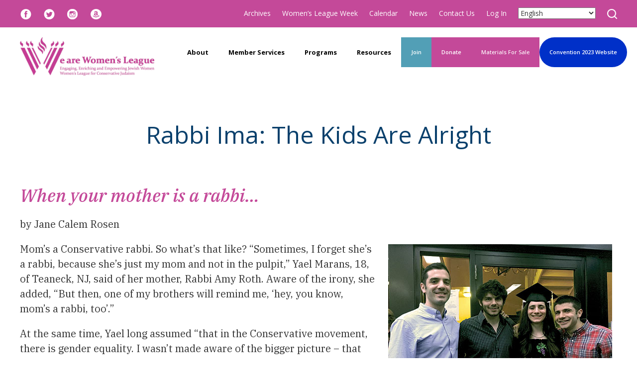

--- FILE ---
content_type: text/html; charset=UTF-8
request_url: https://www.wlcj.org/2016/08/rabbi-ima-the-kids-are-alright/
body_size: 21806
content:
<!DOCTYPE html>
<!--[if IEMobile 7 ]> <html dir="ltr" lang="en" prefix="og: https://ogp.me/ns#"class="no-js iem7"> <![endif]-->
<!--[if lt IE 7 ]> <html dir="ltr" lang="en" prefix="og: https://ogp.me/ns#" class="no-js ie6"> <![endif]-->
<!--[if IE 7 ]>    <html dir="ltr" lang="en" prefix="og: https://ogp.me/ns#" class="no-js ie7"> <![endif]-->
<!--[if IE 8 ]>    <html dir="ltr" lang="en" prefix="og: https://ogp.me/ns#" class="no-js ie8"> <![endif]-->
<!--[if (gte IE 9)|(gt IEMobile 7)|!(IEMobile)|!(IE)]><!--><html dir="ltr" lang="en" prefix="og: https://ogp.me/ns#" class="no-js"><!--<![endif]-->

<head>

    <meta charset="utf-8">
    <title>Rabbi Ima: The Kids Are Alright | Women's League for Conservative Judaism - Jewish Women's GroupWomen&#8217;s League for Conservative Judaism</title>
    <meta name="viewport" content="width=device-width, initial-scale=1.0, maximum-scale=1.0">
    <meta name="description" content="">
    <meta name="author" content="">

	<!-- Open graph tags -->
        <meta property="og:title" content="Rabbi Ima: The Kids Are Alright" />
	<meta property="og:description" content="" />
    <meta property="og:url" content="https://www.wlcj.org/2016/08/rabbi-ima-the-kids-are-alright/" />
    <meta property="og:image:url" content="https://www.wlcj.org/wp-content/uploads/2016/08/IMG_0806.jpg" />
    <meta property="og:image:type" content="image/jpeg" />
	<meta property="og:image:width" content="1500" />
	<meta property="og:image:height" content="788" />
    
	<!-- CSS -->
    <link type="text/css" href="https://www.wlcj.org/wp-content/themes/wlcj-responsive/css/bootstrap.min.css" rel="stylesheet">
    <link type="text/css" href="https://www.wlcj.org/wp-content/themes/wlcj-responsive/style.css" rel="stylesheet" media="screen">
    <link type="text/css" href="https://www.wlcj.org/wp-content/themes/wlcj-responsive/navigation.css" rel="stylesheet" media="screen">

	    
    <!-- HTML5 shim, for IE6-8 support of HTML5 elements -->
    <!--[if lt IE 9]><script src="http://html5shim.googlecode.com/svn/trunk/html5.js"></script><![endif]-->

    <!-- Favicon and touch icons -->
    <link rel="apple-touch-icon-precomposed" sizes="144x144" href="https://www.wlcj.org/wp-content/themes/wlcj-responsive/icons/apple-touch-icon-144-precomposed.png">
    <link rel="apple-touch-icon-precomposed" sizes="114x114" href="https://www.wlcj.org/wp-content/themes/wlcj-responsive/icons/apple-touch-icon-114-precomposed.png">
	<link rel="apple-touch-icon-precomposed" sizes="72x72" href="https://www.wlcj.org/wp-content/themes/wlcj-responsive/icons/apple-touch-icon-72-precomposed.png">
	<link rel="apple-touch-icon-precomposed" href="https://www.wlcj.org/wp-content/themes/wlcj-responsive/icons/apple-touch-icon-57-precomposed.png">
	<link rel="shortcut icon" href="https://www.wlcj.org/wp-content/themes/wlcj-responsive/icons/favicon.png">
    
    <!-- Google Fonts -->
	<link rel="preconnect" href="https://fonts.googleapis.com">
	<link rel="preconnect" href="https://fonts.gstatic.com" crossorigin>
	<link href="https://fonts.googleapis.com/css2?family=IBM+Plex+Serif:ital,wght@0,100;0,200;0,300;0,400;0,500;0,600;0,700;1,100;1,200;1,300;1,400;1,500;1,600;1,700&family=Open+Sans:ital,wght@0,300..800;1,300..800&family=Satisfy&display=swap" rel="stylesheet">
    
    <!-- Google Analytics -->
	<script>
      (function(i,s,o,g,r,a,m){i['GoogleAnalyticsObject']=r;i[r]=i[r]||function(){
      (i[r].q=i[r].q||[]).push(arguments)},i[r].l=1*new Date();a=s.createElement(o),
      m=s.getElementsByTagName(o)[0];a.async=1;a.src=g;m.parentNode.insertBefore(a,m)
      })(window,document,'script','//www.google-analytics.com/analytics.js','ga');
    
      ga('create', 'UA-25737307-1', 'wlcj.org');
      ga('send', 'pageview');
    
    </script>
    
    <!-- Feeds -->
    <link rel="pingback" href="https://www.wlcj.org/xmlrpc.php" />
    <link rel="alternate" type="application/rss+xml" title="Women&#8217;s League for Conservative Judaism" href="https://www.wlcj.org/feed/" />
    <link rel="alternate" type="application/atom+xml" title="Women&#8217;s League for Conservative Judaism" href="https://www.wlcj.org/feed/atom/" />

	<!-- Wordpress head functions -->    
        
		<!-- All in One SEO 4.9.3 - aioseo.com -->
	<meta name="description" content="When your mother is a rabbi... by Jane Calem Rosen Mom’s a Conservative rabbi. So what’s that like? “Sometimes, I forget she’s a rabbi, because she’s just my mom and not in the pulpit,” Yael Marans, 18, of Teaneck, NJ, said of her mother, Rabbi Amy Roth. Aware of the irony, she added, “But then, one" />
	<meta name="robots" content="max-image-preview:large" />
	<meta name="author" content="Hirsch Fishman"/>
	<link rel="canonical" href="https://www.wlcj.org/2016/08/rabbi-ima-the-kids-are-alright/" />
	<meta name="generator" content="All in One SEO (AIOSEO) 4.9.3" />
		<meta property="og:locale" content="en_US" />
		<meta property="og:site_name" content="Women&#039;s League for Conservative Judaism | Engaging, enriching, and empowering Conservative Jewish women" />
		<meta property="og:type" content="article" />
		<meta property="og:title" content="Rabbi Ima: The Kids Are Alright | Women&#039;s League for Conservative Judaism - Jewish Women&#039;s Group" />
		<meta property="og:description" content="When your mother is a rabbi... by Jane Calem Rosen Mom’s a Conservative rabbi. So what’s that like? “Sometimes, I forget she’s a rabbi, because she’s just my mom and not in the pulpit,” Yael Marans, 18, of Teaneck, NJ, said of her mother, Rabbi Amy Roth. Aware of the irony, she added, “But then, one" />
		<meta property="og:url" content="https://www.wlcj.org/2016/08/rabbi-ima-the-kids-are-alright/" />
		<meta property="article:published_time" content="2016-08-19T14:11:53-04:00" />
		<meta property="article:modified_time" content="2016-09-06T17:19:55-04:00" />
		<meta name="twitter:card" content="summary" />
		<meta name="twitter:title" content="Rabbi Ima: The Kids Are Alright | Women&#039;s League for Conservative Judaism - Jewish Women&#039;s Group" />
		<meta name="twitter:description" content="When your mother is a rabbi... by Jane Calem Rosen Mom’s a Conservative rabbi. So what’s that like? “Sometimes, I forget she’s a rabbi, because she’s just my mom and not in the pulpit,” Yael Marans, 18, of Teaneck, NJ, said of her mother, Rabbi Amy Roth. Aware of the irony, she added, “But then, one" />
		<script type="application/ld+json" class="aioseo-schema">
			{"@context":"https:\/\/schema.org","@graph":[{"@type":"Article","@id":"https:\/\/www.wlcj.org\/2016\/08\/rabbi-ima-the-kids-are-alright\/#article","name":"Rabbi Ima: The Kids Are Alright | Women's League for Conservative Judaism - Jewish Women's Group","headline":"Rabbi Ima: The Kids Are Alright","author":{"@id":"https:\/\/www.wlcj.org\/author\/wlcjadmin\/#author"},"publisher":{"@id":"https:\/\/www.wlcj.org\/#organization"},"image":{"@type":"ImageObject","url":"https:\/\/www.wlcj.org\/wp-content\/uploads\/2016\/08\/IMG_0806.jpg","width":450,"height":338},"datePublished":"2016-08-19T10:11:53-04:00","dateModified":"2016-09-06T13:19:55-04:00","inLanguage":"en","mainEntityOfPage":{"@id":"https:\/\/www.wlcj.org\/2016\/08\/rabbi-ima-the-kids-are-alright\/#webpage"},"isPartOf":{"@id":"https:\/\/www.wlcj.org\/2016\/08\/rabbi-ima-the-kids-are-alright\/#webpage"},"articleSection":"Features"},{"@type":"BreadcrumbList","@id":"https:\/\/www.wlcj.org\/2016\/08\/rabbi-ima-the-kids-are-alright\/#breadcrumblist","itemListElement":[{"@type":"ListItem","@id":"https:\/\/www.wlcj.org#listItem","position":1,"name":"Home","item":"https:\/\/www.wlcj.org","nextItem":{"@type":"ListItem","@id":"https:\/\/www.wlcj.org\/newoutlook\/#listItem","name":"New Outlook"}},{"@type":"ListItem","@id":"https:\/\/www.wlcj.org\/newoutlook\/#listItem","position":2,"name":"New Outlook","item":"https:\/\/www.wlcj.org\/newoutlook\/","nextItem":{"@type":"ListItem","@id":"https:\/\/www.wlcj.org\/newoutlook\/features\/#listItem","name":"Features"},"previousItem":{"@type":"ListItem","@id":"https:\/\/www.wlcj.org#listItem","name":"Home"}},{"@type":"ListItem","@id":"https:\/\/www.wlcj.org\/newoutlook\/features\/#listItem","position":3,"name":"Features","item":"https:\/\/www.wlcj.org\/newoutlook\/features\/","nextItem":{"@type":"ListItem","@id":"https:\/\/www.wlcj.org\/2016\/08\/rabbi-ima-the-kids-are-alright\/#listItem","name":"Rabbi Ima: The Kids Are Alright"},"previousItem":{"@type":"ListItem","@id":"https:\/\/www.wlcj.org\/newoutlook\/#listItem","name":"New Outlook"}},{"@type":"ListItem","@id":"https:\/\/www.wlcj.org\/2016\/08\/rabbi-ima-the-kids-are-alright\/#listItem","position":4,"name":"Rabbi Ima: The Kids Are Alright","previousItem":{"@type":"ListItem","@id":"https:\/\/www.wlcj.org\/newoutlook\/features\/#listItem","name":"Features"}}]},{"@type":"Organization","@id":"https:\/\/www.wlcj.org\/#organization","name":"Women's League for Conservative Judaism","description":"Engaging, enriching, and empowering Conservative Jewish women","url":"https:\/\/www.wlcj.org\/"},{"@type":"Person","@id":"https:\/\/www.wlcj.org\/author\/wlcjadmin\/#author","url":"https:\/\/www.wlcj.org\/author\/wlcjadmin\/","name":"Hirsch Fishman","image":{"@type":"ImageObject","@id":"https:\/\/www.wlcj.org\/2016\/08\/rabbi-ima-the-kids-are-alright\/#authorImage","url":"https:\/\/secure.gravatar.com\/avatar\/951e73af9a0db7a607fd17ca4bd632b17385bfad894149d377fb036f7cd26d69?s=96&d=mm&r=g","width":96,"height":96,"caption":"Hirsch Fishman"}},{"@type":"WebPage","@id":"https:\/\/www.wlcj.org\/2016\/08\/rabbi-ima-the-kids-are-alright\/#webpage","url":"https:\/\/www.wlcj.org\/2016\/08\/rabbi-ima-the-kids-are-alright\/","name":"Rabbi Ima: The Kids Are Alright | Women's League for Conservative Judaism - Jewish Women's Group","description":"When your mother is a rabbi... by Jane Calem Rosen Mom\u2019s a Conservative rabbi. So what\u2019s that like? \u201cSometimes, I forget she\u2019s a rabbi, because she\u2019s just my mom and not in the pulpit,\u201d Yael Marans, 18, of Teaneck, NJ, said of her mother, Rabbi Amy Roth. Aware of the irony, she added, \u201cBut then, one","inLanguage":"en","isPartOf":{"@id":"https:\/\/www.wlcj.org\/#website"},"breadcrumb":{"@id":"https:\/\/www.wlcj.org\/2016\/08\/rabbi-ima-the-kids-are-alright\/#breadcrumblist"},"author":{"@id":"https:\/\/www.wlcj.org\/author\/wlcjadmin\/#author"},"creator":{"@id":"https:\/\/www.wlcj.org\/author\/wlcjadmin\/#author"},"image":{"@type":"ImageObject","url":"https:\/\/www.wlcj.org\/wp-content\/uploads\/2016\/08\/IMG_0806.jpg","@id":"https:\/\/www.wlcj.org\/2016\/08\/rabbi-ima-the-kids-are-alright\/#mainImage","width":450,"height":338},"primaryImageOfPage":{"@id":"https:\/\/www.wlcj.org\/2016\/08\/rabbi-ima-the-kids-are-alright\/#mainImage"},"datePublished":"2016-08-19T10:11:53-04:00","dateModified":"2016-09-06T13:19:55-04:00"},{"@type":"WebSite","@id":"https:\/\/www.wlcj.org\/#website","url":"https:\/\/www.wlcj.org\/","name":"Women's League for Conservative Judaism","description":"Engaging, enriching, and empowering Conservative Jewish women","inLanguage":"en","publisher":{"@id":"https:\/\/www.wlcj.org\/#organization"}}]}
		</script>
		<!-- All in One SEO -->

<link rel="alternate" type="application/rss+xml" title="Women&#039;s League for Conservative Judaism &raquo; Rabbi Ima: The Kids Are Alright Comments Feed" href="https://www.wlcj.org/2016/08/rabbi-ima-the-kids-are-alright/feed/" />
<link rel="alternate" title="oEmbed (JSON)" type="application/json+oembed" href="https://www.wlcj.org/wp-json/oembed/1.0/embed?url=https%3A%2F%2Fwww.wlcj.org%2F2016%2F08%2Frabbi-ima-the-kids-are-alright%2F" />
<link rel="alternate" title="oEmbed (XML)" type="text/xml+oembed" href="https://www.wlcj.org/wp-json/oembed/1.0/embed?url=https%3A%2F%2Fwww.wlcj.org%2F2016%2F08%2Frabbi-ima-the-kids-are-alright%2F&#038;format=xml" />
<style id='wp-img-auto-sizes-contain-inline-css' type='text/css'>
img:is([sizes=auto i],[sizes^="auto," i]){contain-intrinsic-size:3000px 1500px}
/*# sourceURL=wp-img-auto-sizes-contain-inline-css */
</style>
<style id='wp-emoji-styles-inline-css' type='text/css'>

	img.wp-smiley, img.emoji {
		display: inline !important;
		border: none !important;
		box-shadow: none !important;
		height: 1em !important;
		width: 1em !important;
		margin: 0 0.07em !important;
		vertical-align: -0.1em !important;
		background: none !important;
		padding: 0 !important;
	}
/*# sourceURL=wp-emoji-styles-inline-css */
</style>
<link rel='stylesheet' id='wp-block-library-css' href='https://www.wlcj.org/wp-includes/css/dist/block-library/style.min.css?ver=6.9' type='text/css' media='all' />
<style id='classic-theme-styles-inline-css' type='text/css'>
/*! This file is auto-generated */
.wp-block-button__link{color:#fff;background-color:#32373c;border-radius:9999px;box-shadow:none;text-decoration:none;padding:calc(.667em + 2px) calc(1.333em + 2px);font-size:1.125em}.wp-block-file__button{background:#32373c;color:#fff;text-decoration:none}
/*# sourceURL=/wp-includes/css/classic-themes.min.css */
</style>
<link rel='stylesheet' id='aioseo/css/src/vue/standalone/blocks/table-of-contents/global.scss-css' href='https://www.wlcj.org/wp-content/plugins/all-in-one-seo-pack/dist/Lite/assets/css/table-of-contents/global.e90f6d47.css?ver=4.9.3' type='text/css' media='all' />
<style id='global-styles-inline-css' type='text/css'>
:root{--wp--preset--aspect-ratio--square: 1;--wp--preset--aspect-ratio--4-3: 4/3;--wp--preset--aspect-ratio--3-4: 3/4;--wp--preset--aspect-ratio--3-2: 3/2;--wp--preset--aspect-ratio--2-3: 2/3;--wp--preset--aspect-ratio--16-9: 16/9;--wp--preset--aspect-ratio--9-16: 9/16;--wp--preset--color--black: #000000;--wp--preset--color--cyan-bluish-gray: #abb8c3;--wp--preset--color--white: #ffffff;--wp--preset--color--pale-pink: #f78da7;--wp--preset--color--vivid-red: #cf2e2e;--wp--preset--color--luminous-vivid-orange: #ff6900;--wp--preset--color--luminous-vivid-amber: #fcb900;--wp--preset--color--light-green-cyan: #7bdcb5;--wp--preset--color--vivid-green-cyan: #00d084;--wp--preset--color--pale-cyan-blue: #8ed1fc;--wp--preset--color--vivid-cyan-blue: #0693e3;--wp--preset--color--vivid-purple: #9b51e0;--wp--preset--gradient--vivid-cyan-blue-to-vivid-purple: linear-gradient(135deg,rgb(6,147,227) 0%,rgb(155,81,224) 100%);--wp--preset--gradient--light-green-cyan-to-vivid-green-cyan: linear-gradient(135deg,rgb(122,220,180) 0%,rgb(0,208,130) 100%);--wp--preset--gradient--luminous-vivid-amber-to-luminous-vivid-orange: linear-gradient(135deg,rgb(252,185,0) 0%,rgb(255,105,0) 100%);--wp--preset--gradient--luminous-vivid-orange-to-vivid-red: linear-gradient(135deg,rgb(255,105,0) 0%,rgb(207,46,46) 100%);--wp--preset--gradient--very-light-gray-to-cyan-bluish-gray: linear-gradient(135deg,rgb(238,238,238) 0%,rgb(169,184,195) 100%);--wp--preset--gradient--cool-to-warm-spectrum: linear-gradient(135deg,rgb(74,234,220) 0%,rgb(151,120,209) 20%,rgb(207,42,186) 40%,rgb(238,44,130) 60%,rgb(251,105,98) 80%,rgb(254,248,76) 100%);--wp--preset--gradient--blush-light-purple: linear-gradient(135deg,rgb(255,206,236) 0%,rgb(152,150,240) 100%);--wp--preset--gradient--blush-bordeaux: linear-gradient(135deg,rgb(254,205,165) 0%,rgb(254,45,45) 50%,rgb(107,0,62) 100%);--wp--preset--gradient--luminous-dusk: linear-gradient(135deg,rgb(255,203,112) 0%,rgb(199,81,192) 50%,rgb(65,88,208) 100%);--wp--preset--gradient--pale-ocean: linear-gradient(135deg,rgb(255,245,203) 0%,rgb(182,227,212) 50%,rgb(51,167,181) 100%);--wp--preset--gradient--electric-grass: linear-gradient(135deg,rgb(202,248,128) 0%,rgb(113,206,126) 100%);--wp--preset--gradient--midnight: linear-gradient(135deg,rgb(2,3,129) 0%,rgb(40,116,252) 100%);--wp--preset--font-size--small: 13px;--wp--preset--font-size--medium: 20px;--wp--preset--font-size--large: 36px;--wp--preset--font-size--x-large: 42px;--wp--preset--spacing--20: 0.44rem;--wp--preset--spacing--30: 0.67rem;--wp--preset--spacing--40: 1rem;--wp--preset--spacing--50: 1.5rem;--wp--preset--spacing--60: 2.25rem;--wp--preset--spacing--70: 3.38rem;--wp--preset--spacing--80: 5.06rem;--wp--preset--shadow--natural: 6px 6px 9px rgba(0, 0, 0, 0.2);--wp--preset--shadow--deep: 12px 12px 50px rgba(0, 0, 0, 0.4);--wp--preset--shadow--sharp: 6px 6px 0px rgba(0, 0, 0, 0.2);--wp--preset--shadow--outlined: 6px 6px 0px -3px rgb(255, 255, 255), 6px 6px rgb(0, 0, 0);--wp--preset--shadow--crisp: 6px 6px 0px rgb(0, 0, 0);}:where(.is-layout-flex){gap: 0.5em;}:where(.is-layout-grid){gap: 0.5em;}body .is-layout-flex{display: flex;}.is-layout-flex{flex-wrap: wrap;align-items: center;}.is-layout-flex > :is(*, div){margin: 0;}body .is-layout-grid{display: grid;}.is-layout-grid > :is(*, div){margin: 0;}:where(.wp-block-columns.is-layout-flex){gap: 2em;}:where(.wp-block-columns.is-layout-grid){gap: 2em;}:where(.wp-block-post-template.is-layout-flex){gap: 1.25em;}:where(.wp-block-post-template.is-layout-grid){gap: 1.25em;}.has-black-color{color: var(--wp--preset--color--black) !important;}.has-cyan-bluish-gray-color{color: var(--wp--preset--color--cyan-bluish-gray) !important;}.has-white-color{color: var(--wp--preset--color--white) !important;}.has-pale-pink-color{color: var(--wp--preset--color--pale-pink) !important;}.has-vivid-red-color{color: var(--wp--preset--color--vivid-red) !important;}.has-luminous-vivid-orange-color{color: var(--wp--preset--color--luminous-vivid-orange) !important;}.has-luminous-vivid-amber-color{color: var(--wp--preset--color--luminous-vivid-amber) !important;}.has-light-green-cyan-color{color: var(--wp--preset--color--light-green-cyan) !important;}.has-vivid-green-cyan-color{color: var(--wp--preset--color--vivid-green-cyan) !important;}.has-pale-cyan-blue-color{color: var(--wp--preset--color--pale-cyan-blue) !important;}.has-vivid-cyan-blue-color{color: var(--wp--preset--color--vivid-cyan-blue) !important;}.has-vivid-purple-color{color: var(--wp--preset--color--vivid-purple) !important;}.has-black-background-color{background-color: var(--wp--preset--color--black) !important;}.has-cyan-bluish-gray-background-color{background-color: var(--wp--preset--color--cyan-bluish-gray) !important;}.has-white-background-color{background-color: var(--wp--preset--color--white) !important;}.has-pale-pink-background-color{background-color: var(--wp--preset--color--pale-pink) !important;}.has-vivid-red-background-color{background-color: var(--wp--preset--color--vivid-red) !important;}.has-luminous-vivid-orange-background-color{background-color: var(--wp--preset--color--luminous-vivid-orange) !important;}.has-luminous-vivid-amber-background-color{background-color: var(--wp--preset--color--luminous-vivid-amber) !important;}.has-light-green-cyan-background-color{background-color: var(--wp--preset--color--light-green-cyan) !important;}.has-vivid-green-cyan-background-color{background-color: var(--wp--preset--color--vivid-green-cyan) !important;}.has-pale-cyan-blue-background-color{background-color: var(--wp--preset--color--pale-cyan-blue) !important;}.has-vivid-cyan-blue-background-color{background-color: var(--wp--preset--color--vivid-cyan-blue) !important;}.has-vivid-purple-background-color{background-color: var(--wp--preset--color--vivid-purple) !important;}.has-black-border-color{border-color: var(--wp--preset--color--black) !important;}.has-cyan-bluish-gray-border-color{border-color: var(--wp--preset--color--cyan-bluish-gray) !important;}.has-white-border-color{border-color: var(--wp--preset--color--white) !important;}.has-pale-pink-border-color{border-color: var(--wp--preset--color--pale-pink) !important;}.has-vivid-red-border-color{border-color: var(--wp--preset--color--vivid-red) !important;}.has-luminous-vivid-orange-border-color{border-color: var(--wp--preset--color--luminous-vivid-orange) !important;}.has-luminous-vivid-amber-border-color{border-color: var(--wp--preset--color--luminous-vivid-amber) !important;}.has-light-green-cyan-border-color{border-color: var(--wp--preset--color--light-green-cyan) !important;}.has-vivid-green-cyan-border-color{border-color: var(--wp--preset--color--vivid-green-cyan) !important;}.has-pale-cyan-blue-border-color{border-color: var(--wp--preset--color--pale-cyan-blue) !important;}.has-vivid-cyan-blue-border-color{border-color: var(--wp--preset--color--vivid-cyan-blue) !important;}.has-vivid-purple-border-color{border-color: var(--wp--preset--color--vivid-purple) !important;}.has-vivid-cyan-blue-to-vivid-purple-gradient-background{background: var(--wp--preset--gradient--vivid-cyan-blue-to-vivid-purple) !important;}.has-light-green-cyan-to-vivid-green-cyan-gradient-background{background: var(--wp--preset--gradient--light-green-cyan-to-vivid-green-cyan) !important;}.has-luminous-vivid-amber-to-luminous-vivid-orange-gradient-background{background: var(--wp--preset--gradient--luminous-vivid-amber-to-luminous-vivid-orange) !important;}.has-luminous-vivid-orange-to-vivid-red-gradient-background{background: var(--wp--preset--gradient--luminous-vivid-orange-to-vivid-red) !important;}.has-very-light-gray-to-cyan-bluish-gray-gradient-background{background: var(--wp--preset--gradient--very-light-gray-to-cyan-bluish-gray) !important;}.has-cool-to-warm-spectrum-gradient-background{background: var(--wp--preset--gradient--cool-to-warm-spectrum) !important;}.has-blush-light-purple-gradient-background{background: var(--wp--preset--gradient--blush-light-purple) !important;}.has-blush-bordeaux-gradient-background{background: var(--wp--preset--gradient--blush-bordeaux) !important;}.has-luminous-dusk-gradient-background{background: var(--wp--preset--gradient--luminous-dusk) !important;}.has-pale-ocean-gradient-background{background: var(--wp--preset--gradient--pale-ocean) !important;}.has-electric-grass-gradient-background{background: var(--wp--preset--gradient--electric-grass) !important;}.has-midnight-gradient-background{background: var(--wp--preset--gradient--midnight) !important;}.has-small-font-size{font-size: var(--wp--preset--font-size--small) !important;}.has-medium-font-size{font-size: var(--wp--preset--font-size--medium) !important;}.has-large-font-size{font-size: var(--wp--preset--font-size--large) !important;}.has-x-large-font-size{font-size: var(--wp--preset--font-size--x-large) !important;}
:where(.wp-block-post-template.is-layout-flex){gap: 1.25em;}:where(.wp-block-post-template.is-layout-grid){gap: 1.25em;}
:where(.wp-block-term-template.is-layout-flex){gap: 1.25em;}:where(.wp-block-term-template.is-layout-grid){gap: 1.25em;}
:where(.wp-block-columns.is-layout-flex){gap: 2em;}:where(.wp-block-columns.is-layout-grid){gap: 2em;}
:root :where(.wp-block-pullquote){font-size: 1.5em;line-height: 1.6;}
/*# sourceURL=global-styles-inline-css */
</style>
<link rel='stylesheet' id='events-manager-css' href='https://www.wlcj.org/wp-content/plugins/events-manager/includes/css/events-manager.min.css?ver=7.2.3.1' type='text/css' media='all' />
<style id='events-manager-inline-css' type='text/css'>
body .em { --font-family : inherit; --font-weight : inherit; --font-size : 1em; --line-height : inherit; }
/*# sourceURL=events-manager-inline-css */
</style>
<script type="text/javascript" src="https://www.wlcj.org/wp-includes/js/jquery/jquery.min.js?ver=3.7.1" id="jquery-core-js"></script>
<script type="text/javascript" src="https://www.wlcj.org/wp-includes/js/jquery/jquery-migrate.min.js?ver=3.4.1" id="jquery-migrate-js"></script>
<script type="text/javascript" src="https://www.wlcj.org/wp-includes/js/jquery/ui/core.min.js?ver=1.13.3" id="jquery-ui-core-js"></script>
<script type="text/javascript" src="https://www.wlcj.org/wp-includes/js/jquery/ui/mouse.min.js?ver=1.13.3" id="jquery-ui-mouse-js"></script>
<script type="text/javascript" src="https://www.wlcj.org/wp-includes/js/jquery/ui/sortable.min.js?ver=1.13.3" id="jquery-ui-sortable-js"></script>
<script type="text/javascript" src="https://www.wlcj.org/wp-includes/js/jquery/ui/datepicker.min.js?ver=1.13.3" id="jquery-ui-datepicker-js"></script>
<script type="text/javascript" id="jquery-ui-datepicker-js-after">
/* <![CDATA[ */
jQuery(function(jQuery){jQuery.datepicker.setDefaults({"closeText":"Close","currentText":"Today","monthNames":["January","February","March","April","May","June","July","August","September","October","November","December"],"monthNamesShort":["Jan","Feb","Mar","Apr","May","Jun","Jul","Aug","Sep","Oct","Nov","Dec"],"nextText":"Next","prevText":"Previous","dayNames":["Sunday","Monday","Tuesday","Wednesday","Thursday","Friday","Saturday"],"dayNamesShort":["Sun","Mon","Tue","Wed","Thu","Fri","Sat"],"dayNamesMin":["S","M","T","W","T","F","S"],"dateFormat":"MM d, yy","firstDay":0,"isRTL":false});});
//# sourceURL=jquery-ui-datepicker-js-after
/* ]]> */
</script>
<script type="text/javascript" src="https://www.wlcj.org/wp-includes/js/jquery/ui/resizable.min.js?ver=1.13.3" id="jquery-ui-resizable-js"></script>
<script type="text/javascript" src="https://www.wlcj.org/wp-includes/js/jquery/ui/draggable.min.js?ver=1.13.3" id="jquery-ui-draggable-js"></script>
<script type="text/javascript" src="https://www.wlcj.org/wp-includes/js/jquery/ui/controlgroup.min.js?ver=1.13.3" id="jquery-ui-controlgroup-js"></script>
<script type="text/javascript" src="https://www.wlcj.org/wp-includes/js/jquery/ui/checkboxradio.min.js?ver=1.13.3" id="jquery-ui-checkboxradio-js"></script>
<script type="text/javascript" src="https://www.wlcj.org/wp-includes/js/jquery/ui/button.min.js?ver=1.13.3" id="jquery-ui-button-js"></script>
<script type="text/javascript" src="https://www.wlcj.org/wp-includes/js/jquery/ui/dialog.min.js?ver=1.13.3" id="jquery-ui-dialog-js"></script>
<script type="text/javascript" id="events-manager-js-extra">
/* <![CDATA[ */
var EM = {"ajaxurl":"https://www.wlcj.org/wp-admin/admin-ajax.php","locationajaxurl":"https://www.wlcj.org/wp-admin/admin-ajax.php?action=locations_search","firstDay":"0","locale":"en","dateFormat":"yy-mm-dd","ui_css":"https://www.wlcj.org/wp-content/plugins/events-manager/includes/css/jquery-ui/build.min.css","show24hours":"0","is_ssl":"1","autocomplete_limit":"10","calendar":{"breakpoints":{"small":560,"medium":908,"large":false},"month_format":"F Y"},"phone":"","datepicker":{"format":"m/d/Y"},"search":{"breakpoints":{"small":650,"medium":850,"full":false}},"url":"https://www.wlcj.org/wp-content/plugins/events-manager","assets":{"input.em-uploader":{"js":{"em-uploader":{"url":"https://www.wlcj.org/wp-content/plugins/events-manager/includes/js/em-uploader.js?v=7.2.3.1","event":"em_uploader_ready"}}},".em-event-editor":{"js":{"event-editor":{"url":"https://www.wlcj.org/wp-content/plugins/events-manager/includes/js/events-manager-event-editor.js?v=7.2.3.1","event":"em_event_editor_ready"}},"css":{"event-editor":"https://www.wlcj.org/wp-content/plugins/events-manager/includes/css/events-manager-event-editor.min.css?v=7.2.3.1"}},".em-recurrence-sets, .em-timezone":{"js":{"luxon":{"url":"luxon/luxon.js?v=7.2.3.1","event":"em_luxon_ready"}}},".em-booking-form, #em-booking-form, .em-booking-recurring, .em-event-booking-form":{"js":{"em-bookings":{"url":"https://www.wlcj.org/wp-content/plugins/events-manager/includes/js/bookingsform.js?v=7.2.3.1","event":"em_booking_form_js_loaded"}}},"#em-opt-archetypes":{"js":{"archetypes":"https://www.wlcj.org/wp-content/plugins/events-manager/includes/js/admin-archetype-editor.js?v=7.2.3.1","archetypes_ms":"https://www.wlcj.org/wp-content/plugins/events-manager/includes/js/admin-archetypes.js?v=7.2.3.1","qs":"qs/qs.js?v=7.2.3.1"}}},"cached":"","txt_search":"Search","txt_searching":"Searching...","txt_loading":"Loading..."};
//# sourceURL=events-manager-js-extra
/* ]]> */
</script>
<script type="text/javascript" src="https://www.wlcj.org/wp-content/plugins/events-manager/includes/js/events-manager.js?ver=7.2.3.1" id="events-manager-js"></script>
<script type="text/javascript" src="https://www.wlcj.org/wp-content/plugins/revslider/public/assets/js/rbtools.min.js?ver=6.6.14" async id="tp-tools-js"></script>
<script type="text/javascript" src="https://www.wlcj.org/wp-content/plugins/revslider/public/assets/js/rs6.min.js?ver=6.6.14" async id="revmin-js"></script>
<script type="text/javascript" src="https://www.wlcj.org/wp-content/plugins/countdown-timer/js/webtoolkit.sprintf.js?ver=3.0.7" id="webkit_sprintf-js"></script>
<link rel="https://api.w.org/" href="https://www.wlcj.org/wp-json/" /><link rel="alternate" title="JSON" type="application/json" href="https://www.wlcj.org/wp-json/wp/v2/posts/3776" /><link rel="EditURI" type="application/rsd+xml" title="RSD" href="https://www.wlcj.org/xmlrpc.php?rsd" />
<link rel='shortlink' href='https://www.wlcj.org/?p=3776' />
<meta name="generator" content="Elementor 3.34.2; features: additional_custom_breakpoints; settings: css_print_method-external, google_font-enabled, font_display-swap">
			<style>
				.e-con.e-parent:nth-of-type(n+4):not(.e-lazyloaded):not(.e-no-lazyload),
				.e-con.e-parent:nth-of-type(n+4):not(.e-lazyloaded):not(.e-no-lazyload) * {
					background-image: none !important;
				}
				@media screen and (max-height: 1024px) {
					.e-con.e-parent:nth-of-type(n+3):not(.e-lazyloaded):not(.e-no-lazyload),
					.e-con.e-parent:nth-of-type(n+3):not(.e-lazyloaded):not(.e-no-lazyload) * {
						background-image: none !important;
					}
				}
				@media screen and (max-height: 640px) {
					.e-con.e-parent:nth-of-type(n+2):not(.e-lazyloaded):not(.e-no-lazyload),
					.e-con.e-parent:nth-of-type(n+2):not(.e-lazyloaded):not(.e-no-lazyload) * {
						background-image: none !important;
					}
				}
			</style>
			<meta name="generator" content="Powered by Slider Revolution 6.6.14 - responsive, Mobile-Friendly Slider Plugin for WordPress with comfortable drag and drop interface." />
<script>function setREVStartSize(e){
			//window.requestAnimationFrame(function() {
				window.RSIW = window.RSIW===undefined ? window.innerWidth : window.RSIW;
				window.RSIH = window.RSIH===undefined ? window.innerHeight : window.RSIH;
				try {
					var pw = document.getElementById(e.c).parentNode.offsetWidth,
						newh;
					pw = pw===0 || isNaN(pw) || (e.l=="fullwidth" || e.layout=="fullwidth") ? window.RSIW : pw;
					e.tabw = e.tabw===undefined ? 0 : parseInt(e.tabw);
					e.thumbw = e.thumbw===undefined ? 0 : parseInt(e.thumbw);
					e.tabh = e.tabh===undefined ? 0 : parseInt(e.tabh);
					e.thumbh = e.thumbh===undefined ? 0 : parseInt(e.thumbh);
					e.tabhide = e.tabhide===undefined ? 0 : parseInt(e.tabhide);
					e.thumbhide = e.thumbhide===undefined ? 0 : parseInt(e.thumbhide);
					e.mh = e.mh===undefined || e.mh=="" || e.mh==="auto" ? 0 : parseInt(e.mh,0);
					if(e.layout==="fullscreen" || e.l==="fullscreen")
						newh = Math.max(e.mh,window.RSIH);
					else{
						e.gw = Array.isArray(e.gw) ? e.gw : [e.gw];
						for (var i in e.rl) if (e.gw[i]===undefined || e.gw[i]===0) e.gw[i] = e.gw[i-1];
						e.gh = e.el===undefined || e.el==="" || (Array.isArray(e.el) && e.el.length==0)? e.gh : e.el;
						e.gh = Array.isArray(e.gh) ? e.gh : [e.gh];
						for (var i in e.rl) if (e.gh[i]===undefined || e.gh[i]===0) e.gh[i] = e.gh[i-1];
											
						var nl = new Array(e.rl.length),
							ix = 0,
							sl;
						e.tabw = e.tabhide>=pw ? 0 : e.tabw;
						e.thumbw = e.thumbhide>=pw ? 0 : e.thumbw;
						e.tabh = e.tabhide>=pw ? 0 : e.tabh;
						e.thumbh = e.thumbhide>=pw ? 0 : e.thumbh;
						for (var i in e.rl) nl[i] = e.rl[i]<window.RSIW ? 0 : e.rl[i];
						sl = nl[0];
						for (var i in nl) if (sl>nl[i] && nl[i]>0) { sl = nl[i]; ix=i;}
						var m = pw>(e.gw[ix]+e.tabw+e.thumbw) ? 1 : (pw-(e.tabw+e.thumbw)) / (e.gw[ix]);
						newh =  (e.gh[ix] * m) + (e.tabh + e.thumbh);
					}
					var el = document.getElementById(e.c);
					if (el!==null && el) el.style.height = newh+"px";
					el = document.getElementById(e.c+"_wrapper");
					if (el!==null && el) {
						el.style.height = newh+"px";
						el.style.display = "block";
					}
				} catch(e){
					console.log("Failure at Presize of Slider:" + e)
				}
			//});
		  };</script>
		<style type="text/css" id="wp-custom-css">
			.menu-item-9640 a {
	background: #529FB6 !important;
	color: #ffffff !important;
	}

.menu-item-12297 {
	background: #c44999 !important;
	border-radius: 30px;
	color: #ffffff !important;
}

.menu-item-9642 a {
	color: #ffffff !important;
	background: #c44999 !important;
	border-radius: 30px;
}
.menu-item-12297 a {
    font-size: 11px;
    line-height: 11px;
    font-weight: 550;
}
.menu-item-9690 {
	background: #c44999 !important;
	border-radius: 15px;
	color: #ffffff !important;
}
.menu-item-9690 a {
	color: #ffffff !important;
}
.menu-item-9601 {
	background: #529FB6 !important;
	border-radius: 900px;
	color: #529FB6 !important;
	}

.menu-item-9601 a {
	color: #ffffff !important;
	}
.menu-item-9601 a {
    font-size: 11px;
    line-height: 12px;
    font-weight: 600;
}
	.menu-item-9642 a {
	background: #c44999 !important;
    font-size: 11x;
    line-height: 12px;
    font-weight: 600; 
}
	.menu-item-9640 a {
    font-size: 11px;
    line-height: 12px;
    font-weight: 600; 
}
	.menu-item-9589 a {
    font-size: 13px;
    line-height: 12px;
    font-weight: 700;
}

	.menu-item-9591 a {
    font-size: 13px;
    line-height: 12px;
    font-weight: 700;
}

	.menu-item-9588 a {
    font-size: 13px;
    line-height: 12px;
    font-weight: 700;
}

	.menu-item-9590 a {
    font-size: 13px;
    line-height: 12px;
    font-weight: 700;
}

	.menu-item-9640 a {
    font-size: 11px;
    line-height: 12px;
    font-weight: 600; 
}
	.menu-item-9642 a {
    font-size: 11px;
    line-height: 12px;
    font-weight: 600;
}

.menu-item-11351 a {font-size: 11px;
    line-height: 11px;
    font-weight: 500;
}
.menu-item-9601 a {
border-radius: 3005px !important;
    border-top-left-radius: 3005px !important;
    border-top-right-radius: 3005px !important;
    border-bottom-right-radius: 3005px !important;
    border-bottom-left-radius: 3005px !important;
}
.menu-item-10505 a {
  background: #c44999 !important;
	border-radius: 105px;
	color: #529FB6 !important;
	}

.menu-item-10505 a {
	color: #ffffff !important;
	} 
.menu-item-10505 a {
border-radius: 90005px !important;
    border-top-left-radius: 900055px !important;
    border-top-right-radius: 900055px !important;
    border-bottom-right-radius: 900055px !important;
    border-bottom-left-radius: 900055px !important;
}
.menu-item-10505 a {
    font-size: 11px;
    line-height: 10px;
    font-weight: 500;

}
.menu-item-11351
{
	background: #529FB6 !important;
	border-radius: 30px;
	color: #529FB6 !important;
	}

.menu-item-11351 a {
	background: #c44999 !important;
	border-radius: 30px;
	color: #ffffff !important;
}

.menu-item-12297 a {
	background: #c44999 !important;
	border-radius: 30px;
	color: #ffffff !important;
	} 

.menu-item-12692 a {
	background: #0030C8 !important;
	font-size: 11px;
	border-radius: 30px !important;
	color: #ffffff !important;
}

.menu-item-17380 a {
	background: #c44999 !important;
	font-size: 11px;
	border-radius: 30px !important;
	color: #ffffff !important;
}
		</style>
		
</head>

<body>

	<!-- Search field -->
	<div class="modal fade center" id="myModal" tabindex="-1" role="dialog" aria-labelledby="myModalLabel">
		<div class="modal-dialog" role="document">
			<div class="modal-content">
				<div class="modal-body">
					<form role="search" method="get" class="search-form" action="https://www.wlcj.org/">
					<input type="search" value="Search this website" onBlur="if(this.value=='') this.value='Search this website';" onFocus="if(this.value=='Search this website') this.value='';" name="s" />
					<button type="submit" class="search-submit">Go</button>
					</form>
					<button type="button" class="btn btn-default" data-dismiss="modal">Close</button>
				</div>
			</div>
		</div>
	</div>
	
	<!-- Top bar -->
	<section class="wrap top-bar">
    	<div class="container">
        	<div class="row">
            	<div class="col-lg-4 col-md-4 col-sm-12 col-xs-12">
					<ul>
						<li><a href="https://www.facebook.com/pages/Womens-League-for-Conservative-Judaism/102356026596" title="Find us on Facebook" target="_blank"><img src="https://www.wlcj.org/wp-content/themes/wlcj-responsive/images/icon-facebook.png" alt="" /></a></li>
						<li><a href="https://twitter.com/mywlcj" title="Follow us on Twitter" target="_blank"><img src="https://www.wlcj.org/wp-content/themes/wlcj-responsive/images/icon-twitter.png" alt="" /></a></li>
						<li><a href="https://www.instagram.com/mywlcj/" target="_blank" title="See us on Instagram"><img src="https://www.wlcj.org/wp-content/themes/wlcj-responsive/images/icon-instagram.png" alt="" /></a></li>
						<!--<li><a href="https://www.linkedin.com/company/wlcj/" target="_blank" title="Connect with us on LinkedIn"><img src="https://www.wlcj.org/wp-content/themes/wlcj-responsive/images/icon-linkedin.png" alt="" /></a></li>-->
                        <li><a href="https://www.wlcj.org/shop-now/"><img src="https://www.wlcj.org/wp-content/themes/wlcj-responsive/images/icon-amazon.png" alt="" /></a></li>
					</ul>
                </div>
                <div class="col-lg-8 col-md-8 col-sm-12 col-xs-12 right">
                	<ul>
                   	<li id="menu-item-10250" class="menu-item menu-item-type-post_type menu-item-object-page menu-item-10250"><a href="https://www.wlcj.org/archives/">Archives</a></li>
<li id="menu-item-14259" class="menu-item menu-item-type-post_type menu-item-object-page menu-item-14259"><a href="https://www.wlcj.org/womens-league-week/">Women’s League Week</a></li>
<li id="menu-item-87" class="menu-item menu-item-type-post_type menu-item-object-page menu-item-87"><a href="https://www.wlcj.org/calendar/">Calendar</a></li>
<li id="menu-item-1101" class="menu-item menu-item-type-taxonomy menu-item-object-category menu-item-1101"><a href="https://www.wlcj.org/news/">News</a></li>
<li id="menu-item-86" class="menu-item menu-item-type-post_type menu-item-object-page menu-item-86"><a href="https://www.wlcj.org/contact-us/">Contact Us</a></li>
<li id="menu-item-1229" class="menu-item menu-item-type-custom menu-item-object-custom menu-item-1229"><a target="_blank" href="https://www.wlcjmembers.org/">Log In</a></li>
<li style="position:relative;" class="menu-item menu-item-gtranslate gt-menu-86124"></li>                    <li><a href="#" data-toggle="modal" data-target="#myModal"><img src="https://www.wlcj.org/wp-content/themes/wlcj-responsive/images/search-btn.png" alt="" /></a></li>
                    </ul>        
                </div>
            </div>
        </div>
    </section>

	<!-- Header -->
    <header class="container-fluid header main-nav">
    	<div class="container">
        	<div class="row">
            	<div class="col-lg-3 col-lg-offset-0 col-md-3 col-md-offset-0 hidden-sm hidden-xs">
					<a href="https://www.wlcj.org" title="Return to the homepage"><img class="img-responsive" title="" src="https://www.wlcj.org/wp-content/themes/wlcj-responsive/images/logo.png" /></a>
                </div>
                <div class="col-lg-9 col-md-9 col-sm-12 col-xs-12 navbar navbar-default">
                    <div class="navbar-header">
                        <button type="button" class="navbar-toggle collapsed" data-toggle="collapse" data-target="#navbar-collapse-1" aria-expanded="false">
                            <span class="sr-only">Toggle navigation</span>
                            <span class="icon-bar"></span>
                            <span class="icon-bar"></span>
                            <span class="icon-bar"></span>
                        </button>
                        <a class="navbar-brand" href="https://www.wlcj.org"><img class="img-responsive" title="" src="https://www.wlcj.org/wp-content/themes/wlcj-responsive/images/logo.png" /></a>
                    </div>

                    <div id="navbar-collapse-1" class="collapse navbar-collapse"><ul id="main-menu" class="nav navbar-nav"><li id="menu-item-9589" class="menu-item menu-item-type-post_type menu-item-object-page menu-item-has-children menu-item-9589 dropdown"><a title="About" href="https://www.wlcj.org/about/" data-toggle="dropdown" class="dropdown-toggle">About <span class="hidden-lg hidden-md visible-sm visible-xs caret"></span></a>
<ul role="menu" class=" dropdown-menu">
	<li id="menu-item-11272" class="menu-item menu-item-type-post_type menu-item-object-page menu-item-11272"><a title="About Us" href="https://www.wlcj.org/about/about-womens-league/">About Us</a></li>
	<li id="menu-item-9603" class="menu-item menu-item-type-post_type menu-item-object-page menu-item-9603"><a title="History" href="https://www.wlcj.org/about/about-womens-league/history/">History</a></li>
	<li id="menu-item-11307" class="menu-item menu-item-type-post_type menu-item-object-page menu-item-11307"><a title="Our Leadership" href="https://www.wlcj.org/about/wls-leadership/">Our Leadership</a></li>
	<li id="menu-item-11274" class="menu-item menu-item-type-post_type menu-item-object-page menu-item-11274"><a title="Affiliated Sisterhoods" href="https://www.wlcj.org/about/sisterhoods/">Affiliated Sisterhoods</a></li>
	<li id="menu-item-9615" class="menu-item menu-item-type-post_type menu-item-object-page menu-item-9615"><a title="Regions" href="https://www.wlcj.org/about/regions/">Regions</a></li>
	<li id="menu-item-9614" class="menu-item menu-item-type-post_type menu-item-object-page menu-item-9614"><a title="Resolutions" href="https://www.wlcj.org/about/resolutions/">Resolutions</a></li>
	<li id="menu-item-9616" class="menu-item menu-item-type-post_type menu-item-object-page menu-item-9616"><a title="Social Action Outreach" href="https://www.wlcj.org/about/community-service/">Social Action Outreach</a></li>
	<li id="menu-item-9594" class="menu-item menu-item-type-post_type menu-item-object-page menu-item-9594"><a title="Torah Fund Campaign of WLCJ" href="https://www.wlcj.org/about/torah-fund/">Torah Fund Campaign of WLCJ</a></li>
	<li id="menu-item-11276" class="menu-item menu-item-type-post_type menu-item-object-page menu-item-11276"><a title="WL Membership" href="https://www.wlcj.org/about/membership/">WL Membership</a></li>
	<li id="menu-item-11278" class="menu-item menu-item-type-post_type menu-item-object-page menu-item-11278"><a title="WL and Beyond" href="https://www.wlcj.org/about/scene/">WL and Beyond</a></li>
</ul>
</li>
<li id="menu-item-9591" class="menu-item menu-item-type-post_type menu-item-object-page menu-item-has-children menu-item-9591 dropdown"><a title="Member Services" href="https://www.wlcj.org/member-services/" data-toggle="dropdown" class="dropdown-toggle">Member Services <span class="hidden-lg hidden-md visible-sm visible-xs caret"></span></a>
<ul role="menu" class=" dropdown-menu">
	<li id="menu-item-9629" class="menu-item menu-item-type-post_type menu-item-object-page menu-item-9629"><a title="For Members" href="https://www.wlcj.org/member-services/services-to-members/">For Members</a></li>
	<li id="menu-item-10007" class="menu-item menu-item-type-post_type menu-item-object-page menu-item-10007"><a title="For Affiliated Sisterhoods" href="https://www.wlcj.org/member-services/services-to-sisterhoods/">For Affiliated Sisterhoods</a></li>
	<li id="menu-item-9618" class="menu-item menu-item-type-post_type menu-item-object-page menu-item-9618"><a title="For Affiliated Sisterhood Presidents" href="https://www.wlcj.org/member-services/for-sisterhood-presidents/">For Affiliated Sisterhood Presidents</a></li>
	<li id="menu-item-10907" class="menu-item menu-item-type-post_type menu-item-object-page menu-item-10907"><a title="For Individual Members" href="https://www.wlcj.org/member-services/for-individual-members/">For Individual Members</a></li>
	<li id="menu-item-18427" class="menu-item menu-item-type-post_type menu-item-object-page menu-item-18427"><a title="Membership Testimonials" href="https://www.wlcj.org/membership-testimonials/">Membership Testimonials</a></li>
	<li id="menu-item-14390" class="menu-item menu-item-type-post_type menu-item-object-page menu-item-14390"><a title="WLCJ Google Groups" href="https://www.wlcj.org/member-services/wlcj-google-groups/">WLCJ Google Groups</a></li>
</ul>
</li>
<li id="menu-item-9588" class="menu-item menu-item-type-post_type menu-item-object-page menu-item-has-children menu-item-9588 dropdown"><a title="Programs" href="https://www.wlcj.org/programs/" data-toggle="dropdown" class="dropdown-toggle">Programs <span class="hidden-lg hidden-md visible-sm visible-xs caret"></span></a>
<ul role="menu" class=" dropdown-menu">
	<li id="menu-item-16770" class="menu-item menu-item-type-post_type menu-item-object-page menu-item-has-children menu-item-16770 dropdown-submenu"><a title="WL Programs" href="https://www.wlcj.org/wl-programs/" data-toggle="dropdown" class="dropdown-toggle">WL Programs</a>
	<ul role="menu" class=" dropdown-menu">
		<li id="menu-item-16779" class="menu-item menu-item-type-post_type menu-item-object-page menu-item-16779"><a title="WL Health &amp; Wellness" href="https://www.wlcj.org/programs/womens-league-online/health-and-wellness/">WL Health &#038; Wellness</a></li>
		<li id="menu-item-9621" class="menu-item menu-item-type-post_type menu-item-object-page menu-item-9621"><a title="WL Keruv" href="https://www.wlcj.org/resources/keruv/">WL Keruv</a></li>
		<li id="menu-item-9605" class="menu-item menu-item-type-post_type menu-item-object-page menu-item-9605"><a title="WL Leadership Institute" href="https://www.wlcj.org/member-services/leadership-institute/">WL Leadership Institute</a></li>
		<li id="menu-item-16778" class="menu-item menu-item-type-post_type menu-item-object-page menu-item-16778"><a title="WL Personal Conversations" href="https://www.wlcj.org/programs/womens-league-online/personal-conversations/">WL Personal Conversations</a></li>
		<li id="menu-item-9607" class="menu-item menu-item-type-post_type menu-item-object-page menu-item-9607"><a title="WL Reads" href="https://www.wlcj.org/programs/womens-league-reads-2/">WL Reads</a></li>
		<li id="menu-item-9994" class="menu-item menu-item-type-post_type menu-item-object-page menu-item-9994"><a title="Women’s League Shabbat" href="https://www.wlcj.org/programs/womens-league-shabbat/">Women’s League Shabbat</a></li>
		<li id="menu-item-13180" class="menu-item menu-item-type-post_type menu-item-object-page menu-item-has-children menu-item-13180 dropdown-submenu"><a title="WL Sustainability" href="https://www.wlcj.org/programs/wl-sustainability/" data-toggle="dropdown" class="dropdown-toggle">WL Sustainability</a>
		<ul role="menu" class=" dropdown-menu">
			<li id="menu-item-16774" class="menu-item menu-item-type-post_type menu-item-object-page menu-item-16774"><a title="WL Sustainability prior June 2023" href="https://www.wlcj.org/programs/wl-sustainability/wl-sustainability-prior-june-2023/">WL Sustainability prior June 2023</a></li>
		</ul>
</li>
	</ul>
</li>
	<li id="menu-item-10001" class="menu-item menu-item-type-post_type menu-item-object-page menu-item-10001"><a title="KKL Grant Program" href="https://www.wlcj.org/kkl-grant-program/sichot-beyn-achayot-an-open-dialogue-between-diaspora-and-israeli-sisters/">KKL Grant Program</a></li>
	<li id="menu-item-11296" class="menu-item menu-item-type-post_type menu-item-object-page menu-item-11296"><a title="Jewish Learning" href="https://www.wlcj.org/programs/jewish-learning/">Jewish Learning</a></li>
	<li id="menu-item-13169" class="menu-item menu-item-type-post_type menu-item-object-page menu-item-13169"><a title="Programming Ideas" href="https://www.wlcj.org/programs/programming-ideas/">Programming Ideas</a></li>
	<li id="menu-item-9619" class="menu-item menu-item-type-post_type menu-item-object-page menu-item-9619"><a title="Sisterhood Events" href="https://www.wlcj.org/programs/sisterhood-events/">Sisterhood Events</a></li>
	<li id="menu-item-12239" class="menu-item menu-item-type-post_type menu-item-object-page menu-item-12239"><a title="Tefillin" href="https://www.wlcj.org/programs/jewish-learning/tefillin/">Tefillin</a></li>
	<li id="menu-item-9620" class="menu-item menu-item-type-post_type menu-item-object-page menu-item-9620"><a title="Wellness and Learning" href="https://www.wlcj.org/programs/wellness/">Wellness and Learning</a></li>
	<li id="menu-item-18243" class="menu-item menu-item-type-post_type menu-item-object-page menu-item-has-children menu-item-18243 dropdown-submenu"><a title="Jewels in the Crown 2026" href="https://www.wlcj.org/jewels-in-the-crown-2026/" data-toggle="dropdown" class="dropdown-toggle">Jewels in the Crown 2026</a>
	<ul role="menu" class=" dropdown-menu">
		<li id="menu-item-10341" class="menu-item menu-item-type-post_type menu-item-object-page menu-item-10341"><a title="Past Awards" href="https://www.wlcj.org/programs/jewels-in-the-crown-awards/">Past Awards</a></li>
	</ul>
</li>
	<li id="menu-item-9634" class="menu-item menu-item-type-post_type menu-item-object-page menu-item-9634"><a title="Past WL Programs and Files" href="https://www.wlcj.org/pastresources/">Past WL Programs and Files</a></li>
</ul>
</li>
<li id="menu-item-9590" class="menu-item menu-item-type-post_type menu-item-object-page menu-item-has-children menu-item-9590 dropdown"><a title="Resources" href="https://www.wlcj.org/resources/" data-toggle="dropdown" class="dropdown-toggle">Resources <span class="hidden-lg hidden-md visible-sm visible-xs caret"></span></a>
<ul role="menu" class=" dropdown-menu">
	<li id="menu-item-18129" class="menu-item menu-item-type-post_type menu-item-object-page menu-item-18129"><a title="Additional Resources and Shortcuts" href="https://www.wlcj.org/additional-resources-and-shortcuts/">Additional Resources and Shortcuts</a></li>
	<li id="menu-item-13607" class="menu-item menu-item-type-post_type menu-item-object-page menu-item-has-children menu-item-13607 dropdown-submenu"><a title="Israel" href="https://www.wlcj.org/supporting-israel-in-crisis-was-to-help-and-donate/" data-toggle="dropdown" class="dropdown-toggle">Israel</a>
	<ul role="menu" class=" dropdown-menu">
		<li id="menu-item-16746" class="menu-item menu-item-type-post_type menu-item-object-page menu-item-16746"><a title="10/7 Memorial Service" href="https://www.wlcj.org/resources/10-7-memorial-service/">10/7 Memorial Service</a></li>
		<li id="menu-item-16949" class="menu-item menu-item-type-post_type menu-item-object-page menu-item-16949"><a title="Yizkor for Victims of October 7, 2023" href="https://www.wlcj.org/resources/yizkor-for-victims-of-october-7-2023/">Yizkor for Victims of October 7, 2023</a></li>
	</ul>
</li>
	<li id="menu-item-12410" class="menu-item menu-item-type-post_type menu-item-object-page menu-item-12410"><a title="WLCJ-FJMC Inclusion Initiative" href="https://www.wlcj.org/wlcj-fjmc-inclusion-initiative-overview/">WLCJ-FJMC Inclusion Initiative</a></li>
	<li id="menu-item-9625" class="menu-item menu-item-type-post_type menu-item-object-page menu-item-has-children menu-item-9625 dropdown-submenu"><a title="For Members &#038; Friends" href="https://www.wlcj.org/resources/resources-for-members-and-friends/" data-toggle="dropdown" class="dropdown-toggle">For Members &#038; Friends</a>
	<ul role="menu" class=" dropdown-menu">
		<li id="menu-item-16599" class="menu-item menu-item-type-post_type menu-item-object-page menu-item-16599"><a title="Did You Know?" href="https://www.wlcj.org/programs/womens-league-online/did-you-know/">Did You Know?</a></li>
		<li id="menu-item-17888" class="menu-item menu-item-type-post_type menu-item-object-page menu-item-17888"><a title="Makom B’Yachad" href="https://www.wlcj.org/resources/makom-byachad/">Makom B’Yachad</a></li>
		<li id="menu-item-9624" class="menu-item menu-item-type-post_type menu-item-object-page menu-item-9624"><a title="Scripts for Installations and Programs" href="https://www.wlcj.org/resources/scripts-for-installations-and-programs/">Scripts for Installations and Programs</a></li>
	</ul>
</li>
	<li id="menu-item-11311" class="ppr-new-window menu-item menu-item-type-post_type menu-item-object-page menu-item-11311"><a title="For Affiliated Sisterhood &#038; Region Administration" target="_blank" href="https://www.wlcj.org/resources/resources-for-sisterhood-and-region-administration/">For Affiliated Sisterhood &#038; Region Administration</a></li>
	<li id="menu-item-16764" class="menu-item menu-item-type-post_type menu-item-object-page menu-item-has-children menu-item-16764 dropdown-submenu"><a title="Newsletters/Notices" href="https://www.wlcj.org/newsletters-notices/" data-toggle="dropdown" class="dropdown-toggle">Newsletters/Notices</a>
	<ul role="menu" class=" dropdown-menu">
		<li id="menu-item-16765" class="menu-item menu-item-type-post_type menu-item-object-page menu-item-16765"><a title="Women’s League Week" href="https://www.wlcj.org/womens-league-week/">Women’s League Week</a></li>
		<li id="menu-item-9825" class="menu-item menu-item-type-post_type menu-item-object-page menu-item-9825"><a title="Shabbat Message" href="https://www.wlcj.org/shabbat-message/">Shabbat Message</a></li>
		<li id="menu-item-9678" class="menu-item menu-item-type-post_type menu-item-object-page menu-item-9678"><a title="Weekly Words of Torah" href="https://www.wlcj.org/resources/weekly-words-of-torah/">Weekly Words of Torah</a></li>
	</ul>
</li>
	<li id="menu-item-16754" class="menu-item menu-item-type-post_type menu-item-object-page menu-item-has-children menu-item-16754 dropdown-submenu"><a title="Seminaries" href="https://www.wlcj.org/seminaries/" data-toggle="dropdown" class="dropdown-toggle">Seminaries</a>
	<ul role="menu" class=" dropdown-menu">
		<li id="menu-item-14273" class="menu-item menu-item-type-post_type menu-item-object-page menu-item-14273"><a title="American Jewish University" href="https://www.wlcj.org/resources/american-jewish-university-weekly-highlights-happenings/">American Jewish University</a></li>
		<li id="menu-item-14279" class="menu-item menu-item-type-post_type menu-item-object-page menu-item-14279"><a title="Schechter Institutes" href="https://www.wlcj.org/resources/schechter-institutes-news/">Schechter Institutes</a></li>
		<li id="menu-item-14347" class="menu-item menu-item-type-post_type menu-item-object-page menu-item-14347"><a title="Seminario Rabínico Latinoamericano" href="https://www.wlcj.org/resources/seminario-rabinico-latinoamericano/">Seminario Rabínico Latinoamericano</a></li>
		<li id="menu-item-14267" class="menu-item menu-item-type-post_type menu-item-object-page menu-item-14267"><a title="The Jewish Theological Seminary" href="https://www.wlcj.org/resources/the-jewish-theological-seminary-events-learning/">The Jewish Theological Seminary</a></li>
		<li id="menu-item-15153" class="menu-item menu-item-type-post_type menu-item-object-page menu-item-15153"><a title="Ziegler School of Rabbinic Studies" href="https://www.wlcj.org/resources/ziegler-school-of-rabbinic-studies/">Ziegler School of Rabbinic Studies</a></li>
	</ul>
</li>
</ul>
</li>
<li id="menu-item-9640" class="menu-item menu-item-type-custom menu-item-object-custom menu-item-9640"><a title="Join" target="_blank" href="https://www.wizevents.com/register/register_add.php?sessid=8234&#038;id=5105">Join</a></li>
<li id="menu-item-9642" class="menu-item menu-item-type-custom menu-item-object-custom menu-item-9642"><a title="Donate" target="_blank" href="https://www.wizevents.com/register/register_add.php?sessid=2380&#038;id=1294">Donate</a></li>
<li id="menu-item-11351" class="menu-item menu-item-type-custom menu-item-object-custom menu-item-11351"><a title="Materials For Sale" href="https://www.wlcj.org/publications-and-materials-for-sale/">Materials For Sale</a></li>
<li id="menu-item-12692" class="Button-Color-Menu menu-item menu-item-type-custom menu-item-object-custom menu-item-has-children menu-item-12692 dropdown"><a title="Convention 2023 Website" href="https://www.wizevents.com/wlcj2023/" data-toggle="dropdown" class="dropdown-toggle">Convention 2023 Website <span class="hidden-lg hidden-md visible-sm visible-xs caret"></span></a>
<ul role="menu" class=" dropdown-menu">
	<li id="menu-item-12297" class="menu-item menu-item-type-post_type menu-item-object-page menu-item-12297"><a title="Convention 2023 Social Action Project" href="https://www.wlcj.org/https-www-wlcj-org-convention-2023-social-action-project/">Convention 2023 Social Action Project</a></li>
</ul>
</li>
</ul></div>                </div>
            </div>
        </div>
    </header>
	    
	<section class="container">
      			
		<div class="row center no-padding-bottom">
			<div class="col-lg-12 col-md-12 col-sm-12 col-xs-12">
				<h1>Rabbi Ima: The Kids Are Alright</h1>
			</div>
		</div>
       	<div class="row">
						<div class="col-lg-12 col-md-12 col-sm-12 col-xs-12">
				<h2><em>When your mother is a rabbi&#8230;</em></h2>
<p>by Jane Calem Rosen</p>
<div id="attachment_3789" style="width: 460px" class="wp-caption alignright"><img fetchpriority="high" decoding="async" aria-describedby="caption-attachment-3789" class="wp-image-3789 size-full img-responsive" src="https://www.wlcj.org/wp-content/uploads/2016/08/IMG_0806.jpg" width="450" height="338" srcset="https://www.wlcj.org/wp-content/uploads/2016/08/IMG_0806.jpg 450w, https://www.wlcj.org/wp-content/uploads/2016/08/IMG_0806-300x225.jpg 300w" sizes="(max-width: 450px) 100vw, 450px" /><p id="caption-attachment-3789" class="wp-caption-text">Daniel, Ilan, Yael, and Aaron Marans</p></div>
<p>Mom’s a Conservative rabbi. So what’s that like? “Sometimes, I forget she’s a rabbi, because she’s just my mom and not in the pulpit,” Yael Marans, 18, of Teaneck, NJ, said of her mother, Rabbi Amy Roth. Aware of the irony, she added, “But then, one of my brothers will remind me, ‘hey, you know, mom’s a rabbi, too’.”</p>
<p>At the same time, Yael long assumed “that in the Conservative movement, there is gender equality. I wasn’t made aware of the bigger picture – that nothing is equal from a gender perspective – until I heard my mom speak on a panel about the experience of being a woman rabbi and the types of discrimination women rabbis still face.”</p>
<p>Yael’s perspective reflected several threads to emerge from conversations New Outlook had this summer with Millennials who have come of age since the Conservative movement ordained its first woman, Rabbi Amy Eilberg, in 1985.</p>
<p>In just over three decades, the number of women who are members of the Rabbinical Assembly has climbed steadily. Today, more than 19 percent of RA members are female, and seminary classes have nearly equalized in gender.</p>
<p>Examining the intersection of feminism, gender and Conservative Judaism in a year that has seen the history-making major-party nomination of Hillary Clinton for president, New Outlook asked, what do the children have to say about how their mothers’ jobs and experiences shaped their own choices and attitudes?</p>
<p>Because they all grew up in committed, observant homes – two of the fathers are also Conservative rabbis – they insisted Jewish influences were not the sole province of their mothers. But being raised observant, educated in Jewish schools and camps, and embedded in Jewish community is no guarantee of future commitment. These young people represent a range of Jewish practice today, from ‘cultural, just Jewish’ to strict daily ritual observance.</p>
<div id="attachment_3790" style="width: 235px" class="wp-caption alignright"><img decoding="async" aria-describedby="caption-attachment-3790" class="wp-image-3790 size-full img-responsive" src="https://www.wlcj.org/wp-content/uploads/2016/08/Penina.jpg" width="225" height="225" srcset="https://www.wlcj.org/wp-content/uploads/2016/08/Penina.jpg 225w, https://www.wlcj.org/wp-content/uploads/2016/08/Penina-150x150.jpg 150w" sizes="(max-width: 225px) 100vw, 225px" /><p id="caption-attachment-3790" class="wp-caption-text">Penina Eilberg-Schwartz</p></div>
<p>Perhaps more critical than their influence on their children’s Jewish identity and lifestyle, we heard repeatedly that Conservative rabbi-moms role modeled a version of feminism that pushes boundaries for women in Judaism, in religious life and in secular society, promoting social and economic justice, equality, diversity, tolerance and inclusion.</p>
<p>Rabbi Eilberg’s daughter, Penina Eilberg-Schwartz, 29, is currently living in “Israel/Palestine,” working on a book of literary nonfiction, based on the narrative of her friend, Sulaiman Khatib. A Palestinian peace activist, Khatib Penina Eilberg-Schwartz co-founded Combatants for Peace, a joint Israeli-Palestinian initiative. Penina has worked on issues of justice surrounding the Israeli-Palestinian conflict through organizations like Abraham’s Vision, the Rebuilding Alliance and the New Israel Fund.</p>
<p>“My mother’s struggle to find a place for women in the Conservative rabbinate affected me deeply,” Penina wrote in an email message. “I’ve tried to find ways to challenge spaces that are not adequately self-critical, not open enough to the voices that challenge them. There is no question that my mom’s story and the principles she taught me affected this ongoing project.”</p>
<p>While Rabbi Eilberg did a brief stint in the pulpit when Penina was a toddler, she found the time commitment incompatible with motherhood. In choosing an alternative to the traditional path of a rabbi, through years in the chaplaincy, spiritual counseling and now interfaith dialogue and grassroots peace activism, she is far from alone. Only about 32 percent of the Conservative women rabbis now working have pulpit jobs. Another quarter are employed as chaplains or by communal organizations; an additional near third are in Jewish education. [Rabbinical Assembly statistics]</p>
<p>Rabbi Roth, Yael’s mother, and Rabbi Shelley Kniaz, the mother of Matan Kniaz-Diamond, 17, also of Teaneck, are both directors of congregational education at large synagogues in the New York metropolitan area. “My mom is the head honcho, with a whole system to run, and I am very proud of her,” boasted Matan. He applauded how she asserts her authority, calling her a “Renaissance woman” at work and at home. “There is no ‘man of the house.’ My parents are equal partners. Mom cooks, dad shops. They both do Kiddush; I do Motzei.”</p>
<div id="attachment_3791" style="width: 235px" class="wp-caption alignright"><img decoding="async" aria-describedby="caption-attachment-3791" class="wp-image-3791 size-full img-responsive" src="https://www.wlcj.org/wp-content/uploads/2016/08/20160731_151105.jpg" width="225" height="225" srcset="https://www.wlcj.org/wp-content/uploads/2016/08/20160731_151105.jpg 225w, https://www.wlcj.org/wp-content/uploads/2016/08/20160731_151105-150x150.jpg 150w" sizes="(max-width: 225px) 100vw, 225px" /><p id="caption-attachment-3791" class="wp-caption-text">Matan Kniaz-Diamond</p></div>
<p>He called her an inspiration in his own interactions with classmates in his large, diverse public high school. “I help make ‘the other,’ the Conservative Jew with a mom who’s a rabbi. Everybody brings their culture to school, which I love. I literally bring Jewish culture to the table, with my kosher food from home for lunch.”</p>
<p>Yael recalled that ‘ah-ha moment’ when she heard her mother speak about how women rabbis are treated with less respect than their male colleagues. “It can be small things, like calling them by their first names instead of their title, of it not occurring to people that they are more than teachers, they are ordained rabbis.”</p>
<p>Yael, whose father, Rabbi Noam Marans, is director of interreligious and intergroup relations at the American Jewish Committee, noted: “I became attuned to that difference because I see how people treat my parents differently at times. They are an obvious case study for me and affected how I think about these things.”</p>
<p>Yael’s practice of putting on t’fillin every morning is just one aspect of her committed Jewish observance she acknowledged was a direct result of her mother’s role modeling. “I don’t know that I’d feel as empowered to get as involved if only my dad was a rabbi,” she mused. “It didn’t necessarily occur to me that that kind of ritual [for women] is on the periphery of the Conservative movement. It would have been much lonelier to practice that way without my mom doing that.”</p>
<p>Rabbi Debra Newman Kamin is among the minority of women who serve in Conservative pulpits. She’s been spiritual leader of the 400-household congregation Am Yisrael in Northfield, Illinois, since the oldest of her three children, Shai, now 26, was 6 months old. It was her first job straight out of JTS in 1990.</p>
<p>The position afforded her a 12-minute commute and the flexibility to see her children off to school in the morning and often to pick them up in the afternoon, working from home. She did acknowledge the very personal impact being a pulpit rabbi may have on children, though not one she viewed negatively. “They benefit from being part of a community. The pulpit is such a lifestyle. There was an expectation that we went as a family on Shabbat, but my congregation did not put a lot of pressure on my children to fit a certain mold. On the contrary, they received a lot of positive attention and warmth.”</p>
<p>Brothers Zachary and Shai Kamin weighed in about their experience as “preacher’s kids.” As youngsters, they did feel some of the classic effects of being under the microscope, conscious of not wanting to misbehave or do anything to embarrass their mother on the bimah. But, they took her authority within the congregation for granted. Shai recalled: “I learned when I was older that people left shuls because of a woman on the bimah. My experience was that she was just the rabbi.”</p>
<p>Once adolescence approached, the two felt free to pursue their own interests and ambitions. Zachary, 24, “agnostic from middle school on,” describes himself as more a cultural than an observant Jew, and feels most at home in progressive Jewish communities. During college at Dart-mouth, he was active in the campus chapters of J-Street, which was very engaged in Israeli politics, and Hillel. He reported: “There was never a point at which my mom was not supportive of my path. I think that her biggest influence on me is her feminism and progressive mindset. My social justice lens is connected to her being an early Conservative Jewish woman rabbi, pushing the progressive boundaries inside and outside of Judaism.”</p>
<div id="attachment_3792" style="width: 460px" class="wp-caption alignright"><img loading="lazy" decoding="async" aria-describedby="caption-attachment-3792" class="wp-image-3792 size-full img-responsive" src="https://www.wlcj.org/wp-content/uploads/2016/08/RH2_5973.jpg" alt="RH2_5973" width="450" height="299" srcset="https://www.wlcj.org/wp-content/uploads/2016/08/RH2_5973.jpg 450w, https://www.wlcj.org/wp-content/uploads/2016/08/RH2_5973-300x199.jpg 300w" sizes="(max-width: 450px) 100vw, 450px" /><p id="caption-attachment-3792" class="wp-caption-text">Zachary, Shai, and Charlotte Kamin</p></div>
<p>Shai, who gravitated to Yale for “its amazing Jewish life,” concurred. “In terms of feminism, egalitarianism, my mom had a huge influence on me. I am not comfortable in spaces that don’t allow women to read Torah, lead services or have separate seating.” In 2014-15, as a Dorot Fellow in Jerusalem, Shai volunteered with Peace Players International, which builds relationships between Israeli and Palestinian youth through basketball.</p>
<p>Of the three Kamin siblings, Shai has given the most thought to following his mother into the rabbinate. But after two years living in Israel, he’s decided that for the present, he’s more suited to lay leadership. He and his wife plan to resettle in Los Angeles.</p>
<p>“Nothing of mom’s experience dissuaded me from the pulpit, but it was more my personality. I’m more bookish than she is; that’s not a negative, but I was more attracted to the academic side of Judaism.”</p>
			</div>
					</div>
	</section>
    
    
	<!-- Footer -->
    <footer class="container-fluid footer">
    	<div class="container">
        	<div class="row">
									  <div id="shailan-subpages-widget-2" class="widget shailan-subpages-widget col-lg-3 col-md-3 col-sm-6 col-xs-12">						<h4 class="widget-title">About WLCJ</h4>
					<div id="shailan-subpages-2">
						<ul class="subpages">
							<li class="page_item page-item-14"><a href="https://www.wlcj.org/about/about-womens-league/" title="About Us" rel="">About Us</a></li>
<li class="page_item page-item-4012"><a href="https://www.wlcj.org/about/regions/" title="Regions" rel="">Regions</a></li>
<li class="page_item page-item-8461"><a href="https://www.wlcj.org/about/wls-leadership/" title="Our Leadership" rel="">Our Leadership</a></li>
<li class="page_item page-item-18"><a href="https://www.wlcj.org/about/sisterhoods/" title="Affiliated Sisterhoods" rel="">Affiliated Sisterhoods</a></li>
<li class="page_item page-item-23"><a href="https://www.wlcj.org/about/membership/" title="WL Membership" rel="">WL Membership</a></li>
<li class="page_item page-item-27"><a href="https://www.wlcj.org/about/community-service/" title="Social Action Outreach" rel="">Social Action Outreach</a></li>
<li class="page_item page-item-25"><a href="https://www.wlcj.org/about/scene/" title="WL and Beyond" rel="">WL and Beyond</a></li>
<li class="page_item page-item-37"><a href="https://www.wlcj.org/about/resolutions/" title="Resolutions" rel="">Resolutions</a></li>
<li class="page_item page-item-29"><a href="https://www.wlcj.org/about/torah-fund/" title="Torah Fund Campaign of WLCJ" rel="">Torah Fund Campaign of WLCJ</a></li>
						</ul>
					</div>

					  </div>									  <div id="shailan-subpages-widget-3" class="widget shailan-subpages-widget col-lg-3 col-md-3 col-sm-6 col-xs-12">						<h4 class="widget-title">Member Services</h4>
					<div id="shailan-subpages-3">
						<ul class="subpages">
							<li class="page_item page-item-14363"><a href="https://www.wlcj.org/member-services/wlcj-google-groups/" title="WLCJ Google Groups" rel="">WLCJ Google Groups</a></li>
<li class="page_item page-item-33"><a href="https://www.wlcj.org/member-services/services-to-members/" title="For Members" rel="">For Members</a></li>
<li class="page_item page-item-35"><a href="https://www.wlcj.org/member-services/services-to-sisterhoods/" title="For Affiliated Sisterhoods" rel="">For Affiliated Sisterhoods</a></li>
<li class="page_item page-item-8699"><a href="https://www.wlcj.org/member-services/for-sisterhood-presidents/" title="For Affiliated Sisterhood Presidents" rel="">For Affiliated Sisterhood Presidents</a></li>
<li class="page_item page-item-9052"><a href="https://www.wlcj.org/member-services/for-individual-members/" title="For Individual Members" rel="">For Individual Members</a></li>
<li class="page_item page-item-2427"><a href="https://www.wlcj.org/member-services/leadership-institute/" title="Leadership Institute" rel="">Leadership Institute</a></li>
						</ul>
					</div>

					  </div>									  <div id="shailan-subpages-widget-4" class="widget shailan-subpages-widget col-lg-3 col-md-3 col-sm-6 col-xs-12">						<h4 class="widget-title">Programs</h4>
					<div id="shailan-subpages-4">
						<ul class="subpages">
							<li class="page_item page-item-8187"><a href="https://www.wlcj.org/programs/programs-of-the-week/" title="Programming Idea of the Week" rel="">Programming Idea of the Week</a></li>
<li class="page_item page-item-13166"><a href="https://www.wlcj.org/programs/programming-ideas/" title="Programming Ideas" rel="">Programming Ideas</a></li>
<li class="page_item page-item-452"><a href="https://www.wlcj.org/programs/sisterhood-events/" title="Sisterhood Events" rel="">Sisterhood Events</a></li>
<li class="page_item page-item-1055"><a href="https://www.wlcj.org/programs/wellness/" title="Wellness and Learning" rel="">Wellness and Learning</a></li>
<li class="page_item page-item-13172"><a href="https://www.wlcj.org/programs/wl-sustainability/" title="WL Sustainability" rel="">WL Sustainability</a></li>
<li class="page_item page-item-7792"><a href="https://www.wlcj.org/programs/womens-league-online/" title="Women&#8217;s League Online" rel="">Women's League Online</a></li>
<li class="page_item page-item-9017"><a href="https://www.wlcj.org/programs/womens-league-reads-2/" title="Women&#8217;s League Reads" rel="">Women's League Reads</a></li>
<li class="page_item page-item-11291"><a href="https://www.wlcj.org/programs/jewish-learning/" title="Jewish Learning" rel="">Jewish Learning</a></li>
<li class="page_item page-item-1336"><a href="https://www.wlcj.org/programs/womens-league-shabbat/" title="Women&#8217;s League Shabbat" rel="">Women's League Shabbat</a></li>
<li class="page_item page-item-8487"><a href="https://www.wlcj.org/programs/jewels-in-the-crown-awards/" title="Jewels in the Crown Awards&#8211;Past Awards and Those for 2023" rel="">Jewels in the Crown Awards--Past Awards and Those for 2023</a></li>
						</ul>
					</div>

					  </div>									  <div id="shailan-subpages-widget-5" class="widget shailan-subpages-widget col-lg-3 col-md-3 col-sm-6 col-xs-12">						<h4 class="widget-title">Resources</h4>
					<div id="shailan-subpages-5">
						<ul class="subpages">
							<li class="page_item page-item-14268"><a href="https://www.wlcj.org/resources/american-jewish-university-weekly-highlights-happenings/" title="American Jewish University: Weekly Highlights &#038; Happenings" rel="">American Jewish University: Weekly Highlights & Happenings</a></li>
<li class="page_item page-item-15116"><a href="https://www.wlcj.org/resources/fuchsberg-jerusalem-center/" title="Fuchsberg Jerusalem Center" rel="">Fuchsberg Jerusalem Center</a></li>
<li class="page_item page-item-10433"><a href="https://www.wlcj.org/resources/makom-byachad/" title="Makom B&#8217;Yachad" rel="">Makom B'Yachad</a></li>
<li class="page_item page-item-14274"><a href="https://www.wlcj.org/resources/schechter-institutes-news/" title="Schechter Institutes: News" rel="">Schechter Institutes: News</a></li>
<li class="page_item page-item-9026"><a href="https://www.wlcj.org/resources/scripts-for-installations-and-programs/" title="Scripts for Installations and Programs" rel="">Scripts for Installations and Programs</a></li>
<li class="page_item page-item-14342"><a href="https://www.wlcj.org/resources/seminario-rabinico-latinoamericano/" title="Seminario Rabínico Latinoamericano" rel="">Seminario Rabínico Latinoamericano</a></li>
<li class="page_item page-item-14262"><a href="https://www.wlcj.org/resources/the-jewish-theological-seminary-events-learning/" title="The Jewish Theological Seminary" rel="">The Jewish Theological Seminary</a></li>
<li class="page_item page-item-15151"><a href="https://www.wlcj.org/resources/ziegler-school-of-rabbinic-studies/" title="Ziegler School of Rabbinic Studies" rel="">Ziegler School of Rabbinic Studies</a></li>
<li class="page_item page-item-16740"><a href="https://www.wlcj.org/resources/10-7-memorial-service/" title="10/7 Memorial Service" rel="">10/7 Memorial Service</a></li>
<li class="page_item page-item-1102"><a href="https://www.wlcj.org/resources/resources-for-members-and-friends/" title="For Members &#038; Friends" rel="">For Members & Friends</a></li>
<li class="page_item page-item-9476"><a href="https://www.wlcj.org/resources/weekly-words-of-torah/" title="Weekly Words of Torah" rel="">Weekly Words of Torah</a></li>
<li class="page_item page-item-16931"><a href="https://www.wlcj.org/resources/yizkor-for-victims-of-october-7-2023/" title="Yizkor for Victims of October 7, 2023" rel="">Yizkor for Victims of October 7, 2023</a></li>
<li class="page_item page-item-1104"><a href="https://www.wlcj.org/resources/resources-for-sisterhood-and-region-administration/" title="For Affiliated Sisterhood &#038; Region Administration" rel="" target="_blank">For Affiliated Sisterhood & Region Administration</a></li>
<li class="page_item page-item-51"><a href="https://www.wlcj.org/resources/keruv/" title="Keruv" rel="">Keruv</a></li>
<li class="page_item page-item-14897"><a href="https://www.wlcj.org/resources/solar-eclipse-2024/" title="Solar Eclipse 2024" rel="">Solar Eclipse 2024</a></li>
						</ul>
					</div>

					  </div>				            </div>
        </div>
    </footer>

	<!-- Copyright -->
    <div class="container-fluid copyright">
    	<div class="container">
        	<div class="row center">
            	<div class="col-lg-12 col-md-12 col-sm-12 col-xs-12">
                	                	<p><strong>3080 Broadway, Suite K900, New York, NY 10027 <span>|</span> Phone: 405-870-1260 <span>|</span> <a href="mailto:info@wlcj.org">info@wlcj.org</a></strong><br />
	                Copyright &copy; 2026 Women&#8217;s League for Conservative Judaism. All rights reserved. <span>|</span> <a href="https://www.wlcj.org/terms-of-use/">Terms of Use</a> <span>|</span> <a href="https://www.wlcj.org/privacy-policy/">Privacy Policy</a> <span>|</span> Website by <a href="https://www.wordpress-web-designer-raleigh.com/" target="_blank">Addicott Web</a></p>
                </div>
            </div>
        </div>
    </div>
				
<!--[if lt IE 7 ]>
<script src="//ajax.googleapis.com/ajax/libs/chrome-frame/1.0.3/CFInstall.min.js"></script>
<script>window.attachEvent('onload',function(){CFInstall.check({mode:'overlay'})})</script>
<![endif]-->
		

		<script>
			window.RS_MODULES = window.RS_MODULES || {};
			window.RS_MODULES.modules = window.RS_MODULES.modules || {};
			window.RS_MODULES.waiting = window.RS_MODULES.waiting || [];
			window.RS_MODULES.defered = false;
			window.RS_MODULES.moduleWaiting = window.RS_MODULES.moduleWaiting || {};
			window.RS_MODULES.type = 'compiled';
		</script>
		<script type="speculationrules">
{"prefetch":[{"source":"document","where":{"and":[{"href_matches":"/*"},{"not":{"href_matches":["/wp-*.php","/wp-admin/*","/wp-content/uploads/*","/wp-content/*","/wp-content/plugins/*","/wp-content/themes/wlcj-responsive/*","/*\\?(.+)"]}},{"not":{"selector_matches":"a[rel~=\"nofollow\"]"}},{"not":{"selector_matches":".no-prefetch, .no-prefetch a"}}]},"eagerness":"conservative"}]}
</script>
		<script type="text/javascript">
			(function() {
				let targetObjectName = 'EM';
				if ( typeof window[targetObjectName] === 'object' && window[targetObjectName] !== null ) {
					Object.assign( window[targetObjectName], []);
				} else {
					console.warn( 'Could not merge extra data: window.' + targetObjectName + ' not found or not an object.' );
				}
			})();
		</script>
					<script>
				const lazyloadRunObserver = () => {
					const lazyloadBackgrounds = document.querySelectorAll( `.e-con.e-parent:not(.e-lazyloaded)` );
					const lazyloadBackgroundObserver = new IntersectionObserver( ( entries ) => {
						entries.forEach( ( entry ) => {
							if ( entry.isIntersecting ) {
								let lazyloadBackground = entry.target;
								if( lazyloadBackground ) {
									lazyloadBackground.classList.add( 'e-lazyloaded' );
								}
								lazyloadBackgroundObserver.unobserve( entry.target );
							}
						});
					}, { rootMargin: '200px 0px 200px 0px' } );
					lazyloadBackgrounds.forEach( ( lazyloadBackground ) => {
						lazyloadBackgroundObserver.observe( lazyloadBackground );
					} );
				};
				const events = [
					'DOMContentLoaded',
					'elementor/lazyload/observe',
				];
				events.forEach( ( event ) => {
					document.addEventListener( event, lazyloadRunObserver );
				} );
			</script>
			<link rel='stylesheet' id='rs-plugin-settings-css' href='https://www.wlcj.org/wp-content/plugins/revslider/public/assets/css/rs6.css?ver=6.6.14' type='text/css' media='all' />
<style id='rs-plugin-settings-inline-css' type='text/css'>
#rs-demo-id {}
/*# sourceURL=rs-plugin-settings-inline-css */
</style>
<script type="text/javascript" id="qppr_frontend_scripts-js-extra">
/* <![CDATA[ */
var qpprFrontData = {"linkData":{"https://www.wlcj.org/adjournal":[1,0,""],"https://www.wlcj.org/convention":[1,0,""],"https://www.wlcj.org/resources/resources-for-sisterhood-and-region-administration/":[1,0,""],"https://www.wlcj.org/pastresources/education/days-of-study/":[1,0,""],"https://www.wlcj.org/resources/resources-for-members-and-friends/toward-sisterhood-success-updates/":[1,0,""],"https://www.wlcj.org/?page_id=2048":[1,0,""],"https://www.wlcj.org/?page_id=2059":[1,0,""],"https://www.wlcj.org/member-services/services-to-members/individual-membership/":[1,0,""],"https://www.wlcj.org/2014/11/fall-2014-update-for-sisterhoods/":[1,0,""],"https://www.wlcj.org/locations/jewish-theological-seminary/":[1,0,""],"https://www.wlcj.org/resources/resources-for-members-and-friends/seasonal-materials/simchat-megillat-esther/":[1,0,""],"https://www.wlcj.org/2015/11/torah-fund-revealed/":[1,0,""],"https://www.wlcj.org/2016/10/personal-conversations/":[1,0,""],"https://www.wlcj.org/2020/10/virtual-psalm-and-kaddish-10-14-20/":[1,0,""]},"siteURL":"https://www.wlcj.org","siteURLq":"https://www.wlcj.org"};
//# sourceURL=qppr_frontend_scripts-js-extra
/* ]]> */
</script>
<script type="text/javascript" src="https://www.wlcj.org/wp-content/plugins/quick-pagepost-redirect-plugin/js/qppr_frontend_script.min.js?ver=5.2.4" id="qppr_frontend_scripts-js"></script>
<script type="text/javascript" id="fergcorp_countdowntimer-js-extra">
/* <![CDATA[ */
var fergcorp_countdown_timer_js_lang = {"year":"%d year,","years":"%d years,","month":"%d month,","months":"%d months,","week":"%d week,","weeks":"%d weeks,","day":"%d day,","days":"%d days,","hour":"%d hour,","hours":"%d hours,","minute":"%d minute,","minutes":"%d minutes,","second":"%d second,","seconds":"%d seconds,","agotime":"%s ago","intime":"in %s"};
var fergcorp_countdown_timer_jsEvents = [];
var fergcorp_countdown_timer_options = {"showYear":"0","showMonth":"0","showWeek":"0","showDay":"1","showHour":"0","showMinute":"0","showSecond":"0","stripZero":"1"};
//# sourceURL=fergcorp_countdowntimer-js-extra
/* ]]> */
</script>
<script type="text/javascript" src="https://www.wlcj.org/wp-content/plugins/countdown-timer/js/fergcorp_countdownTimer_java.js?ver=3.0.7" id="fergcorp_countdowntimer-js"></script>
<script type="text/javascript" id="gt_widget_script_43557331-js-before">
/* <![CDATA[ */
window.gtranslateSettings = /* document.write */ window.gtranslateSettings || {};window.gtranslateSettings['43557331'] = {"default_language":"en","languages":["af","sq","am","ar","hy","az","eu","be","bn","bs","bg","ca","ceb","ny","zh-CN","zh-TW","co","hr","cs","da","nl","en","eo","et","tl","fi","fr","fy","gl","ka","de","el","gu","ht","ha","haw","iw","hi","hmn","hu","is","ig","id","ga","it","ja","jw","kn","kk","km","ko","ku","ky","lo","la","lv","lt","lb","mk","mg","ms","ml","mt","mi","mr","mn","my","ne","no","ps","fa","pl","pt","pa","ro","ru","sm","gd","sr","st","sn","sd","si","sk","sl","so","es","su","sw","sv","tg","ta","te","th","tr","uk","ur","uz","vi","cy","xh","yi","yo","zu"],"url_structure":"none","wrapper_selector":"li.menu-item-gtranslate.gt-menu-86124","select_language_label":"Select Language","horizontal_position":"inline","flags_location":"\/wp-content\/plugins\/gtranslate\/flags\/"};
//# sourceURL=gt_widget_script_43557331-js-before
/* ]]> */
</script><script src="https://www.wlcj.org/wp-content/plugins/gtranslate/js/dropdown.js?ver=6.9" data-no-optimize="1" data-no-minify="1" data-gt-orig-url="/2016/08/rabbi-ima-the-kids-are-alright/" data-gt-orig-domain="www.wlcj.org" data-gt-widget-id="43557331" defer></script>		<style>
			.unlimited-elements-background-overlay{
				position:absolute;
				top:0px;
				left:0px;
				width:100%;
				height:100%;
				z-index:0;
			}

			.unlimited-elements-background-overlay.uc-bg-front{
				z-index:999;
			}
		</style>

		<script type='text/javascript'>

			jQuery(document).ready(function(){
					
				function ucBackgroundOverlayPutStart(){
				
					var objBG = jQuery(".unlimited-elements-background-overlay").not(".uc-bg-attached");

					if(objBG.length == 0)
						return(false);

					objBG.each(function(index, bgElement){

						var objBgElement = jQuery(bgElement);

						var targetID = objBgElement.data("forid");

						var location = objBgElement.data("location");

						switch(location){
							case "body":
							case "body_front":
								var objTarget = jQuery("body");
							break;
							case "layout":
							case "layout_front":
								var objLayout = jQuery("*[data-id=\""+targetID+"\"]");
								var objTarget = objLayout.parents(".elementor");
								if(objTarget.length > 1)
									objTarget = jQuery(objTarget[0]);
							break;
							default:
								var objTarget = jQuery("*[data-id=\""+targetID+"\"]");
							break;
						}


						if(objTarget.length == 0)
							return(true);

						var objVideoContainer = objTarget.children(".elementor-background-video-container");

						if(objVideoContainer.length == 1)
							objBgElement.detach().insertAfter(objVideoContainer).show();
						else
							objBgElement.detach().prependTo(objTarget).show();


						var objTemplate = objBgElement.children("template");

						if(objTemplate.length){
							
					        var clonedContent = objTemplate[0].content.cloneNode(true);

					    	var objScripts = jQuery(clonedContent).find("script");
					    	if(objScripts.length)
					    		objScripts.attr("type","text/javascript");
					        
					        objBgElement.append(clonedContent);
							
							objTemplate.remove();
						}

						objBgElement.trigger("bg_attached");
						objBgElement.addClass("uc-bg-attached");

					});
				}

				ucBackgroundOverlayPutStart();

				jQuery( document ).on( 'elementor/popup/show', ucBackgroundOverlayPutStart);
				jQuery( "body" ).on( 'uc_dom_updated', ucBackgroundOverlayPutStart);

			});


		</script>
		<script id="wp-emoji-settings" type="application/json">
{"baseUrl":"https://s.w.org/images/core/emoji/17.0.2/72x72/","ext":".png","svgUrl":"https://s.w.org/images/core/emoji/17.0.2/svg/","svgExt":".svg","source":{"concatemoji":"https://www.wlcj.org/wp-includes/js/wp-emoji-release.min.js?ver=6.9"}}
</script>
<script type="module">
/* <![CDATA[ */
/*! This file is auto-generated */
const a=JSON.parse(document.getElementById("wp-emoji-settings").textContent),o=(window._wpemojiSettings=a,"wpEmojiSettingsSupports"),s=["flag","emoji"];function i(e){try{var t={supportTests:e,timestamp:(new Date).valueOf()};sessionStorage.setItem(o,JSON.stringify(t))}catch(e){}}function c(e,t,n){e.clearRect(0,0,e.canvas.width,e.canvas.height),e.fillText(t,0,0);t=new Uint32Array(e.getImageData(0,0,e.canvas.width,e.canvas.height).data);e.clearRect(0,0,e.canvas.width,e.canvas.height),e.fillText(n,0,0);const a=new Uint32Array(e.getImageData(0,0,e.canvas.width,e.canvas.height).data);return t.every((e,t)=>e===a[t])}function p(e,t){e.clearRect(0,0,e.canvas.width,e.canvas.height),e.fillText(t,0,0);var n=e.getImageData(16,16,1,1);for(let e=0;e<n.data.length;e++)if(0!==n.data[e])return!1;return!0}function u(e,t,n,a){switch(t){case"flag":return n(e,"\ud83c\udff3\ufe0f\u200d\u26a7\ufe0f","\ud83c\udff3\ufe0f\u200b\u26a7\ufe0f")?!1:!n(e,"\ud83c\udde8\ud83c\uddf6","\ud83c\udde8\u200b\ud83c\uddf6")&&!n(e,"\ud83c\udff4\udb40\udc67\udb40\udc62\udb40\udc65\udb40\udc6e\udb40\udc67\udb40\udc7f","\ud83c\udff4\u200b\udb40\udc67\u200b\udb40\udc62\u200b\udb40\udc65\u200b\udb40\udc6e\u200b\udb40\udc67\u200b\udb40\udc7f");case"emoji":return!a(e,"\ud83e\u1fac8")}return!1}function f(e,t,n,a){let r;const o=(r="undefined"!=typeof WorkerGlobalScope&&self instanceof WorkerGlobalScope?new OffscreenCanvas(300,150):document.createElement("canvas")).getContext("2d",{willReadFrequently:!0}),s=(o.textBaseline="top",o.font="600 32px Arial",{});return e.forEach(e=>{s[e]=t(o,e,n,a)}),s}function r(e){var t=document.createElement("script");t.src=e,t.defer=!0,document.head.appendChild(t)}a.supports={everything:!0,everythingExceptFlag:!0},new Promise(t=>{let n=function(){try{var e=JSON.parse(sessionStorage.getItem(o));if("object"==typeof e&&"number"==typeof e.timestamp&&(new Date).valueOf()<e.timestamp+604800&&"object"==typeof e.supportTests)return e.supportTests}catch(e){}return null}();if(!n){if("undefined"!=typeof Worker&&"undefined"!=typeof OffscreenCanvas&&"undefined"!=typeof URL&&URL.createObjectURL&&"undefined"!=typeof Blob)try{var e="postMessage("+f.toString()+"("+[JSON.stringify(s),u.toString(),c.toString(),p.toString()].join(",")+"));",a=new Blob([e],{type:"text/javascript"});const r=new Worker(URL.createObjectURL(a),{name:"wpTestEmojiSupports"});return void(r.onmessage=e=>{i(n=e.data),r.terminate(),t(n)})}catch(e){}i(n=f(s,u,c,p))}t(n)}).then(e=>{for(const n in e)a.supports[n]=e[n],a.supports.everything=a.supports.everything&&a.supports[n],"flag"!==n&&(a.supports.everythingExceptFlag=a.supports.everythingExceptFlag&&a.supports[n]);var t;a.supports.everythingExceptFlag=a.supports.everythingExceptFlag&&!a.supports.flag,a.supports.everything||((t=a.source||{}).concatemoji?r(t.concatemoji):t.wpemoji&&t.twemoji&&(r(t.twemoji),r(t.wpemoji)))});
//# sourceURL=https://www.wlcj.org/wp-includes/js/wp-emoji-loader.min.js
/* ]]> */
</script>

<!-- Scripts -->
<script src="https://stackpath.bootstrapcdn.com/bootstrap/3.4.1/js/bootstrap.min.js" integrity="sha384-aJ21OjlMXNL5UyIl/XNwTMqvzeRMZH2w8c5cRVpzpU8Y5bApTppSuUkhZXN0VxHd" crossorigin="anonymous"></script>
<script>
jQuery(function($) {
  // Bootstrap menu magic
  $(window).resize(function() {
    if ($(window).width() < 991) {
      $(".dropdown-toggle").attr('data-toggle', 'dropdown');
    } else {
      $(".dropdown-toggle").removeAttr('data-toggle dropdown');
    }
  });
	
	$('.dropdown-toggle').click(function() { if ($(window).width() > 992) if ($(this).next('.dropdown-menu').is(':visible')) window.location = $(this).attr('href'); });
});
</script>

<script type="text/javascript" data-embed_id="ls_embed_1500560691" src="https://livestream.com/assets/plugins/referrer_tracking.js"></script>


</body>
</html>

--- FILE ---
content_type: text/plain
request_url: https://www.google-analytics.com/j/collect?v=1&_v=j102&a=1517313527&t=pageview&_s=1&dl=https%3A%2F%2Fwww.wlcj.org%2F2016%2F08%2Frabbi-ima-the-kids-are-alright%2F&ul=en-us%40posix&dt=Rabbi%20Ima%3A%20The%20Kids%20Are%20Alright%20%7C%20Women%27s%20League%20for%20Conservative%20Judaism%20-%20Jewish%20Women%27s%20GroupWomen%E2%80%99s%20League%20for%20Conservative%20Judaism&sr=1280x720&vp=1280x720&_u=IEBAAAABAAAAACAAI~&jid=151100295&gjid=745605886&cid=964597769.1769121423&tid=UA-25737307-1&_gid=414805110.1769121423&_r=1&_slc=1&z=609828116
body_size: -448
content:
2,cG-9S3S8WRCBM